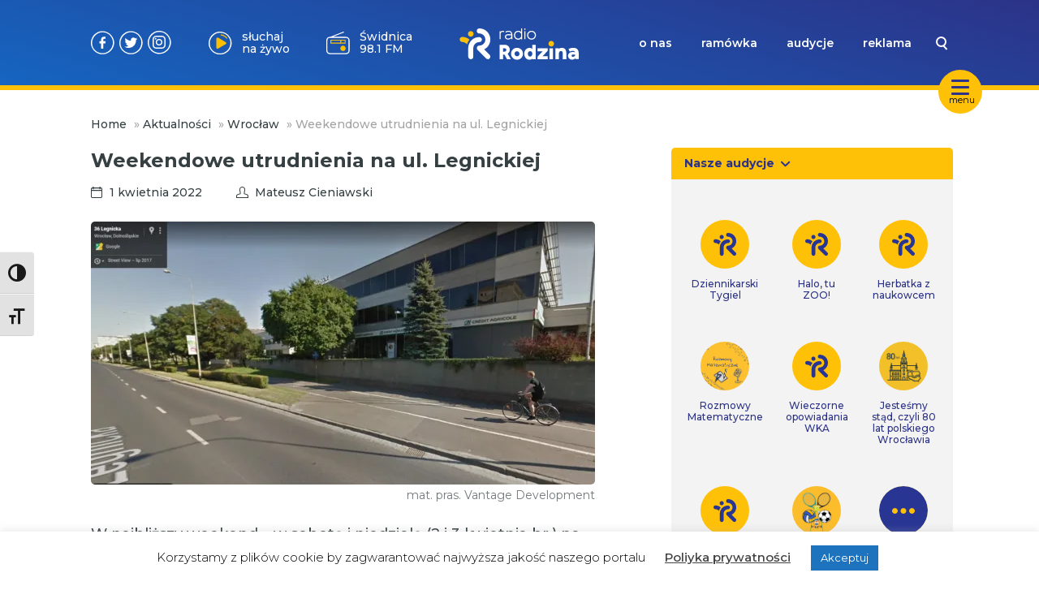

--- FILE ---
content_type: text/javascript; charset=utf-8
request_url: https://www.radiorodzina.pl/wp-content/themes/radiorodzina/dist/assets/autoplay-l0sNRNKZ.js
body_size: 47
content:

//# sourceMappingURL=autoplay-l0sNRNKZ.js.map
